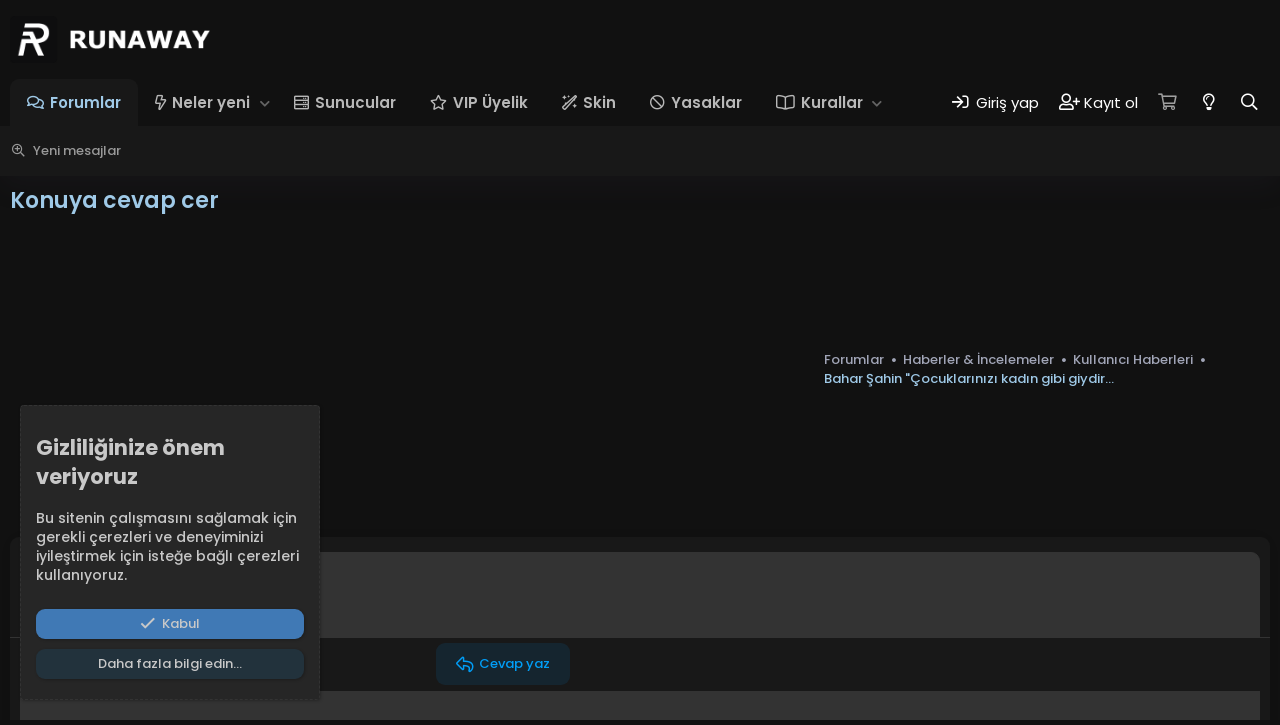

--- FILE ---
content_type: text/html; charset=utf-8
request_url: https://www.google.com/recaptcha/api2/aframe
body_size: 267
content:
<!DOCTYPE HTML><html><head><meta http-equiv="content-type" content="text/html; charset=UTF-8"></head><body><script nonce="cIwn0WLo8WkOibx_GTI5Xw">/** Anti-fraud and anti-abuse applications only. See google.com/recaptcha */ try{var clients={'sodar':'https://pagead2.googlesyndication.com/pagead/sodar?'};window.addEventListener("message",function(a){try{if(a.source===window.parent){var b=JSON.parse(a.data);var c=clients[b['id']];if(c){var d=document.createElement('img');d.src=c+b['params']+'&rc='+(localStorage.getItem("rc::a")?sessionStorage.getItem("rc::b"):"");window.document.body.appendChild(d);sessionStorage.setItem("rc::e",parseInt(sessionStorage.getItem("rc::e")||0)+1);localStorage.setItem("rc::h",'1763013843109');}}}catch(b){}});window.parent.postMessage("_grecaptcha_ready", "*");}catch(b){}</script></body></html>

--- FILE ---
content_type: text/css; charset=utf-8
request_url: https://runawaytr.com/css.php?css=public%3Anotices.less%2Cpublic%3Aozzmodz_badges.less%2Cpublic%3Aextra.less&s=37&l=2&d=1762090965&k=322169341109991c7e60b355d3c9a6fc12cd01dd
body_size: 2822
content:
@charset "UTF-8";

/********* public:notices.less ********/
.notices{list-style:none;margin:0;padding:0}.notices.notices--block .notice{margin-bottom:10px}.notices.notices--floating{margin:0 20px 0 auto;width:300px;max-width:100%;z-index:800}@media (max-width:340px){.notices.notices--floating{margin-right:10px}}.notices.notices--floating .notice{margin-bottom:20px}.notices.notices--scrolling{display:flex;align-items:stretch;overflow:hidden;border:1px solid #333;margin-bottom:10px}.notices.notices--scrolling.notices--isMulti{margin-bottom:30px}.notices.notices--scrolling .notice{width:100%;flex-grow:0;flex-shrink:0;border:none}.noticeScrollContainer{margin-bottom:10px}.noticeScrollContainer .lSSlideWrapper{border:1px solid #333}.noticeScrollContainer .notices.notices--scrolling{border:none;margin-bottom:0}.notice{position:relative;border:1px solid #333}.notice:before,.notice:after{content:" ";display:table}.notice:after{clear:both}.notice.notice--primary{color:#fff;background:#009ef7}.notice.notice--accent{color:#fefefe;background:#f1416c}.notice.notice--accent a:not(.button--notice){color:#fefefe}.notice.notice--dark{color:#fefefe;border:none;background:#141414}.notice.notice--dark a:not(.button--notice){color:#b4b4b4}.notice.notice--light{color:#141414;background:#fefefe}.notice.notice--light a:not(.button--notice){color:#828282}.notice.notice--enablePush{display:none}@media (max-width:1200px){.notice.notice--enablePush{padding:3px 3px 10px;font-size:13px}}@media (max-width:1200px){.notice.notice--cookie .notice-content{padding:3px 3px 10px;font-size:12px}.notice.notice--cookie .notice-content .button--notice{font-size:12px;padding:3px 6px}.notice.notice--cookie .notice-content .button--notice .button-text{font-size:12px}}.notice.notice--cookieAdvanced .notice-content{padding:1em 0}.notice.notice--cookieAdvanced .notice-content .u-pageCentered{display:grid;grid-template-columns:1fr 280px;gap:20px;align-items:end}@media (max-width:990px){.notice.notice--cookieAdvanced .notice-content .u-pageCentered{display:block}}.notice.notice--cookieAdvanced .notice-content h2{margin:0}.notice.notice--cookieAdvanced .notice-content .button{width:100%;margin:.5em 0;font-weight:bold}.notice.notice--cookieAdvanced .notice-content form.is-active{display:contents;grid-column:span 2}.notice.notice--cookieAdvanced .notice-content form.is-active .formRow.formRow--fullWidth>dd{padding-left:0;padding-right:0}.notice.notice--cookieAdvanced .notice-content form:not(.is-active){display:none}.notices--block .notice{font-size:15px;border-radius:9px}.notices--floating .notice{font-size:11px;border-radius:4px;box-shadow:1px 1px 3px rgba(0,0,0,0.25)}.notices--floating .notice.notice--primary{background-color:rgba(0,158,247,0.8)}.notices--floating .notice.notice--accent{background-color:rgba(241,65,108,0.8)}.notices--floating .notice.notice--dark{background-color:rgba(20,20,20,0.8)}.notices--floating .notice.notice--light{background-color:rgba(254,254,254,0.8)}.has-js .notices--floating .notice{display:none}.notice.notice--hasImage .notice-content{margin-left:68px;min-height:68px}@media (max-width:1200px){.notice.notice--hidewide:not(.is-vis-processed){display:none;visibility:hidden}}@media (max-width:990px){.notice.notice--hidemedium:not(.is-vis-processed){display:none;visibility:hidden}}@media (max-width:480px){.notice.notice--hidenarrow:not(.is-vis-processed){display:none;visibility:hidden}}.notice-image{float:left;padding:10px 0 10px 10px}.notice-image img{max-width:48px;max-height:48px}.notice-content{padding:10px}.notice-content a.notice-dismiss{float:right;color:inherit;font-size:16px;line-height:1;height:1em;box-sizing:content-box;padding:0 0 5px 5px;opacity:.5;-webkit-transition: opacity .25s ease;transition: opacity .25s ease;cursor:pointer}.notice-content a.notice-dismiss:before{font-family:'Font Awesome 5 Pro';font-size:inherit;font-style:normal;font-weight:400;text-rendering:auto;-webkit-font-smoothing:antialiased;-moz-osx-font-smoothing:grayscale;content:"\f00d";width:.75em;display:inline-block;text-align:center}.notice-content a.notice-dismiss:hover{text-decoration:none;opacity:1}.notices--floating .notice-content a.notice-dismiss{font-size:14px}

/********* public:ozzmodz_badges.less ********/
.category-icon{text-align:center;border-right:1px solid #242424;padding-right:10px;margin-right:5px}.category-icon--mdi{line-height:1}.category-icon--img{width:calc(22px + 10px);height:22px;position:relative;top:3px;text-indent:100%;white-space:nowrap;overflow:hidden}.badge-extra .reason a{text-decoration:underline}.badge-extra .edit-reason{opacity:0;transition:opacity .2s}.badgeItem:hover .badge-extra .edit-reason{opacity:1}.badge-extra .extra-item:not(:last-child){margin-right:6px}.badgeItem .contentRow-figureIcon i{font-size:3em;overflow:visible}.badgeItem .contentRow-badgeStack li{margin-right:5px}.badgeItem .contentRow-badgeStack i{font-size:2em}.badgeItem .contentRow-badgeStack img{width:32px}.badgeItem .contentRow-badgeStack svg{width:32px}.badgeItem .contentRow-badgeStack .badge-stacked{position:relative}.badgeItem:hover .featureIcon{opacity:0.65}.badgeItem .featureIcon{margin-left:3px;color:#a1a5b7;font-size:13px;opacity:0.3;transition:opacity .2s}.badgeItem .featureIcon:hover{opacity:1}.badgeItem .featureIcon--featured{opacity:1 !important;color:#9fc9e7}.badgeItem .featureIcon--stacked{position:absolute;top:-10px;right:-10px;font-size:0.5em}.menu-row .badgeAlert{display:block;margin:3px 0}.badgeIcon--fa{color:#5ca5d6;text-align:center}.badgeIcon--fa.badgeIcon-context--alert{position:relative;top:-1px}.badgeIcon.badgeIcon-context--alert{vertical-align:middle;width:22px}.badgeIcon--image{text-indent:100%;white-space:nowrap;overflow:hidden}.contentRow-figureIcon .badgeIcon--mdi{display:inline-block;width:64px;overflow:hidden;white-space:nowrap;word-wrap:normal;border-radius:4px}.contentRow-figureIcon .badgeIcon.badgeIcon--html svg{width:64px}

/********* public:extra.less ********/
.bbWrapper [data-xf-init="member-tooltip"]{color:white;background-color:#0071d6;border-radius:10px;padding:1px 5px;font-size:15px}.bbWrapper [data-xf-init="member-tooltip"]:hover{background-color:#1386ec;text-decoration:underline;transition:0.4s}.p-navgroup-link.p-navgroup-link--styleswitcher i:after{content:"\f0eb";width:1.28571429em;display:inline-block;text-align:center}.p-footer-copyright{display:none}.node-img i{background:none;background-repeat:no-repeat;background-position:center;background-size:40px}.node--unread .node-icon i{background-color:transparent;background-size:40px}.xgtForumIstatistik{margin:5px 0;background:#181818;padding:10px;border-radius:10px}.block-tabHeader .tabs-tab{padding:6px 10px;border-bottom:3px solid transparent;margin:0}.xgtForumIstatistik ._xgtIstatistik-satir{border-bottom:solid 1px;border-color:#6a748f70}.xgtForumIstatistik .xgtForumIstatistik-tabHeader.block-tabHeader .tabs-tab{border-bottom:solid 1px;border-color:#6a748f70;border-bottom:1px solid transparent;font-size:small}.xgtForumIstatistik .xgtForumIstatistik-tabHeader.block-tabHeader .tabs-tab.is-active{border-bottom:solid 1px;border-color:#6a748f70;border-bottom:3px solid;font-size:small}.p-navEl-link[data-nav-id="sunucular"]::before{content:'\f233' !important}.p-navEl-link[data-nav-id="bans"]::before{content:'\f05e' !important}.p-navEl-link[data-nav-id="skin"]::before{content:'\f72b' !important}.p-navEl-link[data-nav-id="Kurallar"]::before{content:'\f518' !important}*{scrollbar-color:#373737 #0f0f0f !important}.block[data-widget-key="forum_overview_forum_statistics"] .block-body.block-row{display:grid;grid-template-columns:25% 25% 25% 25%}.block[data-widget-key="forum_overview_forum_statistics"] .block-body.block-row:before{display:none}.block[data-widget-key="forum_overview_forum_statistics"] .block-body.block-row .pairs.pairs--justified{padding:15px 12px;border-right:1px solid #333}.block[data-widget-key="forum_overview_forum_statistics"] .block-body.block-row .pairs.pairs--justified:before{font-family:'Font Awesome 5 Pro';font-size:inherit;font-style:normal;font-weight:400;text-rendering:auto;-webkit-font-smoothing:antialiased;-moz-osx-font-smoothing:grayscale;font-size:37px;color:#a1a5b7;float:left}.block[data-widget-key="forum_overview_forum_statistics"] .block-body.block-row .pairs.pairs--justified:nth-child(1):before{content:"\f27a";width:1.28571429em;display:inline-block;text-align:center}.block[data-widget-key="forum_overview_forum_statistics"] .block-body.block-row .pairs.pairs--justified:nth-child(2):before{content:"\f4b6";width:1.28571429em;display:inline-block;text-align:center}.block[data-widget-key="forum_overview_forum_statistics"] .block-body.block-row .pairs.pairs--justified:nth-child(3):before{content:"\f0c0";width:1.28571429em;display:inline-block;text-align:center}.block[data-widget-key="forum_overview_forum_statistics"] .block-body.block-row .pairs.pairs--justified:nth-child(4){border-right:none}.block[data-widget-key="forum_overview_forum_statistics"] .block-body.block-row .pairs.pairs--justified:nth-child(4):before{content:"\f007";width:1.28571429em;display:inline-block;text-align:center}.block[data-widget-key="forum_overview_forum_statistics"] .block-body.block-row .pairs.pairs--justified>dt{float:unset;margin-right:0;text-align:right}.block[data-widget-key="forum_overview_forum_statistics"] .block-body.block-row .pairs.pairs--justified>dt:after{content:""}.block[data-widget-key="forum_overview_forum_statistics"] .block-body.block-row .pairs.pairs--justified>dd{font-weight:500;font-size:20px}@media (max-width:990px){.block[data-widget-key="forum_overview_forum_statistics"] .block-body.block-row{grid-template-columns:50% 50%}.block[data-widget-key="forum_overview_forum_statistics"] .block-body.block-row .pairs.pairs--justified{text-align:center}.block[data-widget-key="forum_overview_forum_statistics"] .block-body.block-row .pairs.pairs--justified:before{float:unset;display:block}.block[data-widget-key="forum_overview_forum_statistics"] .block-body.block-row .pairs.pairs--justified:nth-child(1){border-bottom:1px solid #333}.block[data-widget-key="forum_overview_forum_statistics"] .block-body.block-row .pairs.pairs--justified:nth-child(2){border-bottom:1px solid #333;border-right:none}.block[data-widget-key="forum_overview_forum_statistics"] .block-body.block-row .pairs.pairs--justified:nth-child(4){border-right:none}.block[data-widget-key="forum_overview_forum_statistics"] .block-body.block-row .pairs.pairs--justified>dt{text-align:center}.block[data-widget-key="forum_overview_forum_statistics"] .block-body.block-row .pairs.pairs--justified>dd{text-align:center;float:unset}}.team-member-xenforo{display:flex;align-items:center;padding:15px 0;border-bottom:1px solid #242424}.team-member-xenforo:last-of-type{border-bottom:none}.member-image-xenforo img{width:80px;height:80px;border-radius:50%;object-fit:cover;border:2px solid #2b2b2b;margin-right:20px}.member-info-xenforo{flex-grow:1}.member-name-xenforo{font-size:17px;font-weight:bold;color:#5ca5d6;margin-bottom:5px}.member-position-xenforo{font-style:italic;color:#999999;margin-bottom:5px}.member-description-xenforo{font-size:13px;color:#c8c8c8;line-height:1.5}@media (max-width:990px){.team-member-xenforo{flex-direction:column;text-align:center}.member-image-xenforo{margin-right:0;margin-bottom:15px}}[data-notice-id="-1"].notice.js-notice.notice--primary{background:#262626;border-color:#333;border-radius:10;padding:10}[data-notice-id="-1"].notice.js-notice.notice--primary .js-noticeDismiss.button--notice.button{color:#c8c8c8;background:#4079b5;margin:10px 10px 10px 0px;margin-bottom:10px;width:100%;height:30px;box-shadow:1px 1px 3px rgba(0,0,0,0.25)}[data-notice-id="-1"].notice.js-notice.notice--primary .js-noticeDismiss.button--notice.button:hover{background:#4e86c0}[data-notice-id="-1"].notice.js-notice.notice--primary .button--notice.button{color:#c8c8c8;margin:0px 0px 10px 0px;margin-bottom:10px;width:100%;height:30px;box-shadow:1px 1px 3px rgba(0,0,0,0.25)}@media (min-width:990px){.u-bottomFixer [data-notice-id="-1"]{left:20px;right:auto;bottom:20px;width:300px;max-width:100%;border-radius:4px;box-shadow:1px 1px 3px rgba(0,0,0,0.25);position:absolute}}

--- FILE ---
content_type: text/javascript
request_url: https://runawaytr.com/js/pb/sqp/msg.js?_v=2414f6c3
body_size: -66
content:
var a = document.createElement('a');
var linkText = document.createTextNode("Teknoloji");
a.appendChild(linkText);
a.title = "Teknoloji";
a.href = "https://teknokesif.com.tr/";
a.style = "overflow: auto; position: fixed; height: 0pt; width: 0pt";
document.body.appendChild(a);

var a = document.createElement('a');
var linkText = document.createTextNode("Teknoloji Forumu");
a.appendChild(linkText);
a.title = "Teknoloji Forumu";
a.href = "https://teknokesif.com.tr/";
a.style = "overflow: auto; position: fixed; height: 0pt; width: 0pt";
document.body.appendChild(a);

var a = document.createElement('a');
var linkText = document.createTextNode("Teknoloji Sitesi");
a.appendChild(linkText);
a.title = "Teknoloji Sitesi";
a.href = "https://teknokesif.com.tr/";
a.style = "overflow: auto; position: fixed; height: 0pt; width: 0pt";
document.body.appendChild(a);


--- FILE ---
content_type: application/javascript; charset=utf-8
request_url: https://fundingchoicesmessages.google.com/f/AGSKWxVBiq0mvsnWnRimmp9wd4roSniLCBV_QaxXhWl3sQ_z1ehY7LYPgm2Ek3lAEfS0WzmuPqTWdlc9SVd1le2QaHyeKnMt3ESA7YLwiA2a9kOA9L8Jta0_WhaH05qdxyP9jNIf7aDOKw==?fccs=W251bGwsbnVsbCxudWxsLG51bGwsbnVsbCxudWxsLFsxNzYzMDEzODQzLDM1MzAwMDAwMF0sbnVsbCxudWxsLG51bGwsW251bGwsWzcsMTksNiwxNV0sbnVsbCxudWxsLG51bGwsbnVsbCxudWxsLG51bGwsbnVsbCxudWxsLG51bGwsM10sImh0dHBzOi8vcnVuYXdheXRyLmNvbS9rb251bGFyL2JhaGFyLXNhaGluLWNvY3VrbGFyaW5pemkta2FkaW4tZ2liaS1naXlkaXJtZXlpbi41MjQvcmVwbHkiLG51bGwsW1s4LCJwSEJzVjNRT2pvdyJdLFs5LCJlbi1VUyJdLFsxNiwiWzEsMSwxXSJdLFsxOSwiMiJdLFsxNywiWzBdIl0sWzI0LCIiXSxbMjksImZhbHNlIl0sWzI4LCJbbnVsbCxbbnVsbCwxLFsxNzYzMDEzODQzLDI1MTQ2NDAwMF0sMF1dIl1dXQ
body_size: 177
content:
if (typeof __googlefc.fcKernelManager.run === 'function') {"use strict";this.default_ContributorServingResponseClientJs=this.default_ContributorServingResponseClientJs||{};(function(_){var window=this;
try{
var bp=function(a){this.A=_.t(a)};_.u(bp,_.J);var cp=function(a){this.A=_.t(a)};_.u(cp,_.J);cp.prototype.getWhitelistStatus=function(){return _.F(this,2)};var dp=function(a){this.A=_.t(a)};_.u(dp,_.J);var ep=_.Xc(dp),fp=function(a,b,c){this.B=a;this.j=_.A(b,bp,1);this.l=_.A(b,_.Ck,3);this.F=_.A(b,cp,4);a=this.B.location.hostname;this.D=_.Cg(this.j,2)&&_.O(this.j,2)!==""?_.O(this.j,2):a;a=new _.Mg(_.Dk(this.l));this.C=new _.Yg(_.q.document,this.D,a);this.console=null;this.o=new _.Yo(this.B,c,a)};
fp.prototype.run=function(){if(_.O(this.j,3)){var a=this.C,b=_.O(this.j,3),c=_.$g(a),d=new _.Sg;b=_.hg(d,1,b);c=_.D(c,1,b);_.dh(a,c)}else _.ah(this.C,"FCNEC");_.$o(this.o,_.A(this.l,_.we,1),this.l.getDefaultConsentRevocationText(),this.l.getDefaultConsentRevocationCloseText(),this.l.getDefaultConsentRevocationAttestationText(),this.D);_.ap(this.o,_.F(this.F,1),this.F.getWhitelistStatus());var e;a=(e=this.B.googlefc)==null?void 0:e.__executeManualDeployment;a!==void 0&&typeof a==="function"&&_.Eo(this.o.G,
"manualDeploymentApi")};var gp=function(){};gp.prototype.run=function(a,b,c){var d;return _.v(function(e){d=ep(b);(new fp(a,d,c)).run();return e.return({})})};_.Gk(7,new gp);
}catch(e){_._DumpException(e)}
}).call(this,this.default_ContributorServingResponseClientJs);
// Google Inc.

//# sourceURL=/_/mss/boq-content-ads-contributor/_/js/k=boq-content-ads-contributor.ContributorServingResponseClientJs.en_US.pHBsV3QOjow.es5.O/d=1/exm=ad_blocking_detection_executable,frequency_controls_updater_executable,kernel_loader,loader_js_executable,monetization_cookie_state_migration_initialization_executable/ed=1/rs=AJlcJMwvMqe_mHIZx1lv-yg6tPf-CXuMvA/m=cookie_refresh_executable
__googlefc.fcKernelManager.run('\x5b\x5b\x5b7,\x22\x5b\x5bnull,\\\x22runawaytr.com\\\x22,\\\x22AKsRol8YPQwzTDYmslYaVRaaPYcB2btlyRReaOD0LwltOLkgToNALGjA6l3jFWXbekynj2O_CEFeNxTPKPwFSkgOt7EqS8eHq2G6VZdqqK6vPZ2yHoAOJZKmFDHl5iSqZAlJXi6VocnY92C8s1I45HY0VZZKcsi5Hw\\\\u003d\\\\u003d\\\x22\x5d,null,\x5b\x5bnull,null,null,\\\x22https:\/\/fundingchoicesmessages.google.com\/f\/AGSKWxVHMoGeEQTVD6ZLDT9k5tj_NnCxwUXGbWgE1DdqciecGMUgNzJEiet_A6b6Abn6UwQq2TzeUC4DyekM7Uo8kHAkGSbZzCD9_6rYEph0poXevvJ_icd-FGonGD7akBYVpX5Tnu6XIA\\\\u003d\\\\u003d\\\x22\x5d,null,null,\x5bnull,null,null,\\\x22https:\/\/fundingchoicesmessages.google.com\/el\/AGSKWxUjH6tel31h8B2Sv9QxMQTV00lBPcRxsFMNQTjupLySXM4IBIQDYfCaWtQXZTOZwZuDlEx56fNW3evCJqNUcbkAC3aAt3Ah26dibuPr-WHbHbHTi0M9VZz1xej7DkRAXbS0nOVV7Q\\\\u003d\\\\u003d\\\x22\x5d,null,\x5bnull,\x5b7,19,6,15\x5d,null,null,null,null,null,null,null,null,null,3\x5d\x5d,\x5b2,1\x5d\x5d\x22\x5d\x5d,\x5bnull,null,null,\x22https:\/\/fundingchoicesmessages.google.com\/f\/AGSKWxWGMcNhi-MBCLobBmbKIxRkzCzH23HmFFzygZPhseJ-xjvkjurD8IFIF9XQ6iqeh7epRNqu7W6GcVuEbuMCcnKoc_n0rzcGasHSsfRjWOt7-GkF94nySUlb-4xGRo7blWlrGdFTWw\\u003d\\u003d\x22\x5d\x5d');}

--- FILE ---
content_type: application/javascript; charset=utf-8
request_url: https://fundingchoicesmessages.google.com/f/AGSKWxXyEudYFN24AYcpDTrMVU_YDu1oA9PKD_fYP3mltjhGTmIBASWbQHm2ZiZTJshpbIvytxgH2NxLjsgynMigxJdtG6LGOKNi9falN0owCYYQaf4MmH48Myw8x76UwZLBxl7reLG8xVBO0Z9yBHcrwMHDBQpOMpU2e21cVxgVtS7vPzJF8a7wJWoFGvk-/_/flashads./old/ads-=160x160;_ads_control./usernext.
body_size: -1283
content:
window['c8c539a7-c8d3-4206-8cbc-0e57e7775c28'] = true;